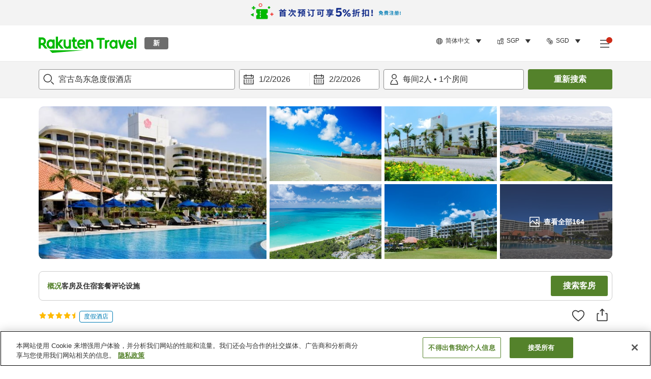

--- FILE ---
content_type: text/css
request_url: https://trv.r10s.com/eve/prod/traveler/static/5.8.0/css/pages-ProviderInformationPage.5ef7ca95.chunk.css
body_size: 7762
content:
.breadcrumb_wrapper__klYlV{align-items:center;display:flex;flex-wrap:wrap}.breadcrumb_arrowRightIcon__ZM6Ke{flex-shrink:0;margin-left:6px;margin-right:6px}.breadcrumb_component__IA6OX{margin:2px}.buttonNoStyle_button__Jbyx2{cursor:pointer}.scrollingNavigation_errorPageSubText__pOsEI p:not(:last-child){margin-bottom:16px}.scrollingNavigation_appNavigationButton__D0yyk{-webkit-appearance:none;appearance:none;background-color:transparent;border:none;color:inherit;color:#54822b;cursor:pointer;margin:0;padding:0}.scrollingNavigation_wrapper__3SkwM{border:1px solid #ccc;border-radius:8px;margin-top:24px;padding-left:16px;padding-right:8px;width:100%}@media(min-width:744px)and (max-width:1024px){.scrollingNavigation_wrapper__3SkwM{margin:24px 16px 0;width:auto}}.scrollingNavigation_floating__SJR0c.scrollingNavigation_floating__SJR0c{border-bottom:1px solid #eaeaea;box-shadow:none;display:flex;justify-content:center;z-index:450}@media(min-width:744px)and (max-width:1024px){.scrollingNavigation_floating__SJR0c.scrollingNavigation_floating__SJR0c{padding:0 16px}}.scrollingNavigation_content__bQXzG{display:flex;justify-content:space-between;max-width:1128px;width:100%}.scrollingNavigation_content__bQXzG .scrollingNavigation_navItemList__pMpRj{align-items:center;display:flex;font-size:14px;font-weight:700;gap:24px;line-height:20px;padding:16px 0}.scrollingNavigation_content__bQXzG .scrollingNavigation_selectedItem__LhnSr{color:#54822b}.scrollingNavigation_activeBorder__ZpRMz{border-bottom:4px solid #54822b;border-top:none;bottom:0;margin:0;position:absolute;transition:all .15s cubic-bezier(.19,1,.22,1)}.sticky_floating__wP0T1{left:0;position:fixed;width:100%;z-index:2}.sticky_floating__wP0T1.sticky_bottom__RoQFN{bottom:0}.sticky_floating__wP0T1.sticky_top__I2keT{top:0}.sticky_floating__wP0T1:not(.sticky_transparent__OPNvr){background:#fff;box-shadow:0 0 4px rgba(0,0,0,.2)}.sticky_floating__wP0T1.sticky_transparent__OPNvr{pointer-events:none}.sticky_static__2PUu8{width:100%}.backToTopButton_BackToTopButton__Z3hWJ{-webkit-appearance:none;appearance:none;background-color:transparent;background-color:#000;border:none;border-radius:30px;bottom:30px;color:inherit;color:#fff;cursor:pointer;height:60px;margin:0;opacity:.4;padding:0;position:fixed;right:30px;width:60px;z-index:450}.backToTopButton_BackToTopButton__Z3hWJ:hover{opacity:1}.backToTopButton_hidden__P1oO3{visibility:hidden}@media(max-width:743px){.backToTopButton_extraBottomSpacing__WXtF7{bottom:90px}}.backToTopButton_arrow__6OgUF{margin:auto;position:relative;top:-5px}.backToTopButton_text__g6-bA{display:block;position:relative;top:-5px}.findARoomButton_findARoomButtonContainer__kg1NZ{background:#fff;bottom:0;box-shadow:0 0 4px 0 rgba(0,0,0,.2);padding:8px;position:fixed;width:100vw;z-index:8}.findARoomButton_findARoomButton__9541P{height:48px;width:100%}@media(min-width:744px)and (max-width:1024px){.findARoomButton_findARoomButton__9541P{align-self:center;margin:8px 0}.findARoomButton_findARoomButton__9541P.findARoomButton_findARoomButton__9541P{height:40px;max-width:none;min-height:40px;width:-moz-fit-content;width:fit-content}}@media(min-width:1025px){.findARoomButton_findARoomButton__9541P{align-self:center;margin:8px 0}.findARoomButton_findARoomButton__9541P.findARoomButton_findARoomButton__9541P{height:40px;max-width:none;min-height:40px;width:-moz-fit-content;width:fit-content}}.findARoomButton_findARoomText__LOzAR{color:#fff;font-size:16px;font-weight:700;line-height:22px}@media(min-width:744px)and (max-width:1024px){.findARoomButton_findARoomText__LOzAR{font-size:16px;font-weight:700;line-height:24px}}@media(min-width:1025px){.findARoomButton_findARoomText__LOzAR{font-size:16px;font-weight:700;line-height:24px}}.shareMenu_shareMenu__HNEKe{z-index:999}@media(max-width:743px){.shareMenu_shareMenu__HNEKe{background-color:#fafafa}}@media(min-width:744px)and (max-width:1024px){.shareMenu_shareMenu__HNEKe{background-color:#fff;border:1px solid #ccc;border-radius:8px;box-shadow:0 0 4px rgba(0,0,0,.2);box-sizing:border-box;display:flex;flex-direction:column;width:205px}}@media(min-width:1025px){.shareMenu_shareMenu__HNEKe{background-color:#fff;border:1px solid #ccc;border-radius:8px;box-shadow:0 0 4px rgba(0,0,0,.2);box-sizing:border-box;display:flex;flex-direction:column;width:205px}}.shareMenu_shareMenu__HNEKe .shareMenu_shareMenuHeader__73rLS{display:flex;height:52px;justify-content:space-between;padding:16px}.shareMenu_shareMenu__HNEKe .shareMenu_shareMenuHeader__73rLS .shareMenu_shareMenuTitle__d1TxS{font-size:14px;font-style:normal;font-weight:700;line-height:1.25}.shareMenu_shareMenu__HNEKe .shareMenu_shareItemContainer__apX6l{display:flex;flex-direction:row;flex-wrap:wrap;padding-bottom:12px;padding-top:12px}@media(max-width:743px){.shareMenu_shareMenu__HNEKe .shareMenu_shareItemContainer__apX6l{margin:0 16px;padding-bottom:24px}}.shareMenu_shareMenu__HNEKe .shareMenu_shareItemContainer__apX6l .shareMenu_shareItem__Q\+G6a{display:flex;height:72px;width:100%}.shareMenu_shareMenu__HNEKe .shareMenu_shareItemContainer__apX6l .shareMenu_shareItem__Q\+G6a:hover{background-color:#f3f3f3}@media(max-width:743px){.shareMenu_shareMenu__HNEKe .shareMenu_shareItemContainer__apX6l .shareMenu_shareItem__Q\+G6a{align-items:center;justify-content:center;max-width:33.3%;min-width:33.3%}}@media(min-width:744px)and (max-width:1024px){.shareMenu_shareMenu__HNEKe .shareMenu_shareItemContainer__apX6l .shareMenu_shareItem__Q\+G6a{flex-direction:row;height:40px}}@media(min-width:1025px){.shareMenu_shareMenu__HNEKe .shareMenu_shareItemContainer__apX6l .shareMenu_shareItem__Q\+G6a{flex-direction:row;height:40px}}.shareMenu_shareMenu__HNEKe .shareMenu_shareItemContainer__apX6l .shareMenu_shareItem__Q\+G6a .shareMenu_shareItemLink__gSyRF{color:#333;text-decoration:none;width:100%}@media(min-width:744px)and (max-width:1024px){.shareMenu_shareMenu__HNEKe .shareMenu_shareItemContainer__apX6l .shareMenu_shareItem__Q\+G6a .shareMenu_shareItemLink__gSyRF{display:flex;margin:auto 0;padding-left:18px;padding-right:18px}}@media(min-width:1025px){.shareMenu_shareMenu__HNEKe .shareMenu_shareItemContainer__apX6l .shareMenu_shareItem__Q\+G6a .shareMenu_shareItemLink__gSyRF{display:flex;margin:auto 0;padding-left:18px;padding-right:18px}}@media(max-width:743px){.shareMenu_shareMenu__HNEKe .shareMenu_shareItemContainer__apX6l .shareMenu_shareItem__Q\+G6a .shareMenu_shareItemLink__gSyRF .shareMenu_menuItemIcon__FlsNw{height:28px;margin:0 auto;width:28px}}@media(min-width:744px)and (max-width:1024px){.shareMenu_shareMenu__HNEKe .shareMenu_shareItemContainer__apX6l .shareMenu_shareItem__Q\+G6a .shareMenu_shareItemLink__gSyRF .shareMenu_menuItemIcon__FlsNw{display:inline;height:21px;margin-right:5px;width:21px}}@media(min-width:1025px){.shareMenu_shareMenu__HNEKe .shareMenu_shareItemContainer__apX6l .shareMenu_shareItem__Q\+G6a .shareMenu_shareItemLink__gSyRF .shareMenu_menuItemIcon__FlsNw{display:inline;height:21px;margin-right:5px;width:21px}}@media(max-width:743px){.shareMenu_shareMenu__HNEKe .shareMenu_shareItemContainer__apX6l .shareMenu_shareItem__Q\+G6a .shareMenu_menuItemName__Rwhuw{font-size:12px;font-style:normal;font-weight:400;line-height:18px;margin-top:10px;text-align:center}}@media(min-width:744px)and (max-width:1024px){.shareMenu_shareMenu__HNEKe .shareMenu_shareItemContainer__apX6l .shareMenu_shareItem__Q\+G6a .shareMenu_menuItemName__Rwhuw{align-items:center;color:#333;display:flex;font-size:14px}}@media(min-width:1025px){.shareMenu_shareMenu__HNEKe .shareMenu_shareItemContainer__apX6l .shareMenu_shareItem__Q\+G6a .shareMenu_menuItemName__Rwhuw{align-items:center;color:#333;display:flex;font-size:14px}}.shareMenu_button__N6OuO{-webkit-appearance:none;appearance:none;background-color:transparent;border:none;color:inherit;cursor:pointer;margin:0;padding:0}.japanQualityAndAward_awardWrapper__8v5oy{align-items:center;display:flex;flex-flow:row wrap}@media(max-width:743px){.japanQualityAndAward_awardWrapper__8v5oy:not(:first-child){margin-left:8px}}.japanQualityAndAward_awardWrapper__8v5oy .japanQualityAndAward_award__el0vh{display:flex;margin-right:4px}.japanQualityAndAward_awardWrapper__8v5oy .japanQualityAndAward_japanStandardAward__3EEhD{-webkit-appearance:none;appearance:none;background-color:transparent;border:none;color:inherit;cursor:pointer;margin:0 8px 0 0;padding:0;position:relative}@media(min-width:1025px){.japanQualityAndAward_awardImage__4ZJzq{margin-bottom:4px;margin-right:8px;object-fit:cover}}@media(min-width:744px)and (max-width:1024px){.japanQualityAndAward_awardImage__4ZJzq{margin-bottom:4px;margin-right:8px;object-fit:cover}}.japanQualityAndAward_toolTip__KoeYt{background-color:#333;border-radius:8px;left:-16px;min-width:240px;padding:12px 16px;position:absolute;top:calc(100% + 12px);z-index:1}.japanQualityAndAward_toolTip__KoeYt.japanQualityAndAward_toolTip__KoeYt>*{font-size:12px;line-height:16px;max-height:-moz-fit-content;max-height:fit-content}.japanQualityAndAward_toolTip__KoeYt:after{border-color:transparent transparent #333;border-width:10px;left:16px;top:-20px;transform:translateX(0)}.japanQualityAndAward_toolTip__KoeYt :hover{opacity:1}.providerSummary_providerSummaryContainer__Dkd0U{background-color:#fff;border-radius:10px;box-shadow:0 0 4px rgba(0,0,0,.2);margin:8px}@media(min-width:744px)and (max-width:1024px){.providerSummary_providerSummaryContainer__Dkd0U{box-shadow:0 0 10px rgba(0,0,0,.2);width:340px}}@media(min-width:1025px){.providerSummary_providerSummaryContainer__Dkd0U{box-shadow:0 0 10px rgba(0,0,0,.2);width:340px}}@media(max-width:743px){.providerSummary_providerSummaryContainer__Dkd0U .providerSummary_starRating__TA0pE{display:none}}.providerSummary_providerSummaryContainer__Dkd0U .providerSummary_flag__7FIOU{left:unset;top:unset}.providerSummary_providerSummaryContainer__Dkd0U .providerSummary_innerContainer__Yeg4O{display:flex;height:100%}.providerSummary_providerSummaryContainer__Dkd0U .providerSummary_innerContainer__Yeg4O .providerSummary_imageContainer__8dVjB{min-height:107px;width:120px}.providerSummary_providerSummaryContainer__Dkd0U .providerSummary_innerContainer__Yeg4O .providerSummary_imageContainer__8dVjB .providerSummary_image__pE53o{border-radius:10px 0 0 10px;height:100%;object-fit:cover;overflow:hidden;width:120px}.providerSummary_providerSummaryContainer__Dkd0U .providerSummary_innerContainer__Yeg4O .providerSummary_informationContainer__-NI2J{color:#000;display:flex;flex:1 1;flex-direction:column;justify-content:space-between;overflow:hidden;padding:8px}.providerSummary_providerSummaryContainer__Dkd0U .providerSummary_innerContainer__Yeg4O .providerSummary_informationContainer__-NI2J .providerSummary_name__julCA{font-size:14px;font-weight:700;line-height:1.43;overflow:hidden;text-overflow:ellipsis;white-space:nowrap}@media(min-width:744px)and (max-width:1024px){.providerSummary_providerSummaryContainer__Dkd0U .providerSummary_innerContainer__Yeg4O .providerSummary_informationContainer__-NI2J .providerSummary_name__julCA{overflow:visible;white-space:normal}}@media(min-width:1025px){.providerSummary_providerSummaryContainer__Dkd0U .providerSummary_innerContainer__Yeg4O .providerSummary_informationContainer__-NI2J .providerSummary_name__julCA{overflow:visible;white-space:normal}}.providerSummary_providerSummaryContainer__Dkd0U .providerSummary_innerContainer__Yeg4O .providerSummary_informationContainer__-NI2J .providerSummary_reviewContainer__CyVnT{color:#007cb5;font-size:12px;font-weight:700;line-height:1.2;line-height:1.5}.providerSummary_providerSummaryContainer__Dkd0U .providerSummary_innerContainer__Yeg4O .providerSummary_informationContainer__-NI2J .providerSummary_priceContainer__VR36t{text-align:right}.providerSummary_providerSummaryContainer__Dkd0U .providerSummary_innerContainer__Yeg4O .providerSummary_informationContainer__-NI2J .providerSummary_priceContainer__VR36t .providerSummary_price__NxP-Z{color:#333;font-size:16px}@media(min-width:744px)and (max-width:1024px){.providerSummary_providerSummaryContainer__Dkd0U.providerSummary_columnStyle__KHQx6{overflow:hidden;width:203px}}@media(min-width:744px)and (max-width:1024px)and (min-width:1025px){.providerSummary_providerSummaryContainer__Dkd0U.providerSummary_columnStyle__KHQx6{width:246px}}@media(min-width:744px)and (max-width:1024px){.providerSummary_providerSummaryContainer__Dkd0U.providerSummary_columnStyle__KHQx6 .providerSummary_innerContainer__Yeg4O{flex-direction:column}.providerSummary_providerSummaryContainer__Dkd0U.providerSummary_columnStyle__KHQx6 .providerSummary_imageContainer__8dVjB{width:100%}.providerSummary_providerSummaryContainer__Dkd0U.providerSummary_columnStyle__KHQx6 .providerSummary_imageContainer__8dVjB .providerSummary_image__pE53o{border-radius:10px 10px 0 0;height:100px;position:static;width:100%}}@media(min-width:1025px){.providerSummary_providerSummaryContainer__Dkd0U.providerSummary_columnStyle__KHQx6{overflow:hidden;width:203px}}@media(min-width:1025px)and (min-width:1025px){.providerSummary_providerSummaryContainer__Dkd0U.providerSummary_columnStyle__KHQx6{width:246px}}@media(min-width:1025px){.providerSummary_providerSummaryContainer__Dkd0U.providerSummary_columnStyle__KHQx6 .providerSummary_innerContainer__Yeg4O{flex-direction:column}.providerSummary_providerSummaryContainer__Dkd0U.providerSummary_columnStyle__KHQx6 .providerSummary_imageContainer__8dVjB{width:100%}.providerSummary_providerSummaryContainer__Dkd0U.providerSummary_columnStyle__KHQx6 .providerSummary_imageContainer__8dVjB .providerSummary_image__pE53o{border-radius:10px 10px 0 0;height:100px;position:static;width:100%}}.providerSummary_providerSummaryContainer__twHQV{background-color:#fff;box-shadow:0 0 4px rgba(0,0,0,.2);display:flex;height:70px;margin:0 9px 12px;width:260px}.providerSummary_providerSummaryContainer__twHQV .providerSummary_imageContainer__EmH9e{width:95px}.providerSummary_providerSummaryContainer__twHQV .providerSummary_imageContainer__EmH9e .providerSummary_image__y8H\+l{border-radius:10px 0 0 10px;height:100%;height:70px;object-fit:cover;width:100%}.providerSummary_providerSummaryContainer__twHQV .providerSummary_informationContainer__Kwx\+b{color:#000;flex:1 1;font-size:12px;line-height:1.5;margin:8px;overflow:hidden}.providerSummary_providerSummaryContainer__twHQV .providerSummary_informationContainer__Kwx\+b .providerSummary_name__99DWM{font-weight:700;overflow:hidden;text-overflow:ellipsis;white-space:nowrap}@media(min-width:744px)and (max-width:1024px){.providerSummary_providerSummaryContainer__twHQV .providerSummary_informationContainer__Kwx\+b .providerSummary_name__99DWM{overflow:visible;white-space:normal}}@media(min-width:1025px){.providerSummary_providerSummaryContainer__twHQV .providerSummary_informationContainer__Kwx\+b .providerSummary_name__99DWM{overflow:visible;white-space:normal}}.providerSummary_thinFont__5Y6xd{font-weight:400}.locationMap_wrapper__7hs6n{height:100%;position:fixed;top:0;width:100%}@media(min-width:1025px){.locationMap_wrapper__7hs6n{padding:0 16px;position:relative}}.locationMap_wrapper__7hs6n .locationMap_optionsWrapper__bLa-T{background:#fff;border-radius:3px;bottom:48px;box-shadow:0 0 10px 0 rgba(0,0,0,.2);left:32px;position:absolute}@media(min-width:744px)and (max-width:1024px){.locationMap_wrapper__7hs6n .locationMap_optionsWrapper__bLa-T{bottom:20px;left:20px}}.locationMap_wrapper__7hs6n .locationMap_optionsWrapper__bLa-T .locationMap_linkWrapper__ITklX{text-decoration:none}.locationMap_wrapper__7hs6n .locationMap_optionsWrapper__bLa-T .locationMap_item__sH9Y9{color:#333;cursor:pointer;padding:10px 16px}.locationMap_wrapper__7hs6n .locationMap_optionsWrapper__bLa-T .locationMap_item__sH9Y9:not(:last-child){border-bottom:1px solid #eaeaea}.locationMap_mapContainer__pGQAI{height:100%}.locationMap_label__0H2Q0{min-width:50px;transform:translate(-50%)}.locationMap_providerSummary__buTzT{border-radius:10px}@media(min-width:1025px){.locationMap_dialogContent__ih2O9{height:80vh}}.locationMap_noMaxLimit__qrjC0.locationMap_noMaxLimit__qrjC0{max-width:none}.shortAddressWithMap_wrapper__iF8Ky{align-items:center;column-gap:4px;display:flex;flex-wrap:wrap}.shortAddressWithMap_wrapper__iF8Ky .shortAddressWithMap_address__x2I-3{font-size:14px;font-weight:700;line-height:24px}@media(max-width:743px){.shortAddressWithMap_wrapper__iF8Ky .shortAddressWithMap_address__x2I-3{width:100%}}.shortAddressWithMap_wrapper__iF8Ky .shortAddressWithMap_showOnMap__COyGP{color:#54822b;font-size:14px;font-weight:700;line-height:20px}.detailSummary_wrapper__A1p4I{padding:16px}@media(max-width:743px){.detailSummary_wrapper__A1p4I{padding:2px 16px 0}}@media(min-width:1025px){.detailSummary_wrapper__A1p4I{margin-bottom:24px;padding:0}}.detailSummary_ratingAndButton__ScZ8D{align-items:center;display:flex;justify-content:space-between;margin-bottom:8px}@media(max-width:743px){.detailSummary_ratingAndButton__ScZ8D{margin-bottom:4px}}.detailSummary_starRating__E8N1H{display:inline-flex}@media(max-width:743px){.detailSummary_starRating__E8N1H{margin-right:0}}@media(min-width:1025px){.detailSummary_starRating__E8N1H{margin-bottom:4px}}.detailSummary_title__Ke7sC{word-wrap:break-word;font-size:20px;font-weight:700;-webkit-hyphens:auto;-ms-hyphens:auto;hyphens:auto;line-height:26px;margin-bottom:4px;overflow-wrap:break-word}@media(max-width:743px){.detailSummary_title__Ke7sC{-webkit-line-clamp:2;-webkit-box-orient:vertical;display:-webkit-box;overflow:hidden}}@media(max-width:743px)and (-ms-high-contrast:active),(max-width:743px)and (-ms-high-contrast:none){.detailSummary_title__Ke7sC{overflow:hidden;text-overflow:ellipsis;white-space:nowrap;width:100%}}@media(min-width:744px)and (max-width:1024px){.detailSummary_title__Ke7sC{font-size:24px;font-weight:700;line-height:36px;margin-bottom:8px}}@media(min-width:1025px){.detailSummary_title__Ke7sC{font-size:24px;font-weight:700;line-height:36px;margin-bottom:8px}}.detailSummary_title__Ke7sC.detailSummary_ellipsis__StZPA{-webkit-line-clamp:1;-webkit-box-orient:vertical;display:-webkit-box;overflow:hidden}@media (-ms-high-contrast:active),(-ms-high-contrast:none){.detailSummary_title__Ke7sC.detailSummary_ellipsis__StZPA{overflow:hidden;text-overflow:ellipsis;white-space:nowrap;width:100%}}.detailSummary_floatingTitle__H6FT8{padding:16px 16px 0}.detailSummary_catchCopy__YjpnX{font-size:16px;line-height:24px}@media(max-width:743px){.detailSummary_catchCopy__YjpnX{font-size:12px;font-weight:700;line-height:1.66}}@media(min-width:744px)and (max-width:1024px){.detailSummary_catchCopy__YjpnX{padding-top:4px}}@media(min-width:1025px){.detailSummary_catchCopy__YjpnX{padding-top:8px}}.detailSummary_qualityAndAwardWrapper__Ksh0J{align-items:start;display:flex;margin-bottom:16px}.detailSummary_categoryTag__K-tN3{-webkit-line-clamp:1;-webkit-box-orient:vertical;display:-webkit-box;max-width:920px;overflow:hidden;padding:2px 8px}@media (-ms-high-contrast:active),(-ms-high-contrast:none){.detailSummary_categoryTag__K-tN3{overflow:hidden;text-overflow:ellipsis;white-space:nowrap;width:100%}}.detailSummary_detailIcons__KL6gb{align-items:center;display:flex}.detailSummary_shareViaButton__XDQqY{-webkit-appearance:none;appearance:none;background-color:transparent;border:none;color:inherit;cursor:pointer;margin:0 0 0 13px;padding:0}@media(max-width:743px){.detailSummary_shareViaButton__XDQqY{margin-left:8px}.detailSummary_shareMenuStyles__9bqCe{left:0;position:fixed;top:59px;width:100%}}@media(min-width:1025px){.detailSummary_shareMenuStyles__9bqCe{position:absolute;right:0}}@media(min-width:744px)and (max-width:1024px){.detailSummary_shareMenuStyles__9bqCe{position:absolute;right:0}}.detailSummary_shareMenuWrapperPC__2Kcqv{position:relative;top:20px}.detailSummary_ratingAndTagWrapper__soygr{align-items:center;display:flex;flex-wrap:nowrap;gap:12px;margin-top:6px}.detailSummary_bookmark__3IZcg.detailSummary_bookmark__3IZcg{padding-top:6px}.overview_wrapper__2x8An.overview_wrapper__2x8An{padding-bottom:16px;padding-top:16px}@media(min-width:1025px){.overview_cardWrapper__uhbNe{grid-column-gap:16px;column-gap:16px;display:grid;grid-template-columns:repeat(3,1fr);grid-template-rows:auto}.overview_cardWrapper__uhbNe:empty.overview_cardWrapper__uhbNe:empty{padding-top:0}}@media(min-width:744px)and (max-width:1024px){.overview_cardWrapper__uhbNe{grid-column-gap:16px;column-gap:16px;display:grid;grid-template-columns:repeat(3,1fr);grid-template-rows:auto}.overview_cardWrapper__uhbNe:empty.overview_cardWrapper__uhbNe:empty{padding-top:0}.overview_cardWrapper__uhbNe{margin:0 16px}}.overview_container__-Cuqf{background:#fff;padding:16px 16px 0}@media(max-width:743px){.overview_overviewInfoContainer__rzyfL{margin-left:16px;margin-right:16px}.overview_overviewInfoContainer__rzyfL:not(:last-child){margin-bottom:8px}}@media(min-width:1025px){.overview_overviewInfoContainer__rzyfL{border:1px solid #ccc;border-radius:8px;padding:16px}}@media(min-width:744px)and (max-width:1024px){.overview_overviewInfoContainer__rzyfL{border:1px solid #ccc;border-radius:8px;padding:16px}}.overview_overviewInfoContainer__rzyfL .overview_blockTitle__jNOF5{font-size:16px;font-weight:700;line-height:24px;margin-bottom:8px}.overview_overPageBreak__ut1Vc{border:1px solid #eaeaea;margin:0}.overview_overviewAwardsAndCatchphrase__SRAJt{display:flex;flex-direction:column;gap:8px}.overview_overviewAwardsAndCatchphrase__SRAJt.overview_overviewAwardsAndCatchphrase__SRAJt{margin-bottom:16px}.overview_overviewAwardsAndCatchphrase__SRAJt:empty{display:none}.overview_overviewReviewsWrapper__\+4Hgo{display:flex}@media(max-width:743px){.overview_overviewReviewsWrapper__\+4Hgo{align-items:center;column-gap:4px;flex-wrap:wrap}}@media(min-width:1025px){.overview_overviewReviewsWrapper__\+4Hgo{justify-content:space-between}}@media(min-width:744px)and (max-width:1024px){.overview_overviewReviewsWrapper__\+4Hgo{justify-content:space-between}}.overview_overviewReviewsWrapper__\+4Hgo .overview_reviewAverageRatingName__LNNtf{font-size:14px;line-height:24px}.overview_overviewReviewsWrapper__\+4Hgo .overview_reviewTotalCount__8\+\+CX{color:#54822b;font-size:14px;font-weight:700;line-height:20px}@media(min-width:744px)and (max-width:1024px){.overview_overviewReviewsWrapper__\+4Hgo .overview_reviewTotalCount__8\+\+CX{font-size:14px;font-weight:700;line-height:20px}}@media(min-width:1025px){.overview_overviewReviewsWrapper__\+4Hgo .overview_reviewTotalCount__8\+\+CX{font-size:14px;font-weight:700;line-height:20px}}.overview_overviewReviewsWrapper__\+4Hgo .overview_pcReviewTextContainer__wWPJe{display:flex;flex-direction:column}.overview_overviewReviewsWrapper__\+4Hgo .overview_pcReviewTextContainer__wWPJe .overview_reviewLabel__XGO1P{font-size:24px;font-weight:700;line-height:36px;margin-bottom:4px}.overview_overviewReviewsWrapper__\+4Hgo .overview_pcReviewTextContainer__wWPJe .overview_viewAllLink__RKgUg{color:#54822b;font-size:14px;font-weight:700;line-height:20px}.overview_overviewReviewsWrapper__\+4Hgo .overview_reviewScoreCircleText__1OZrh{font-size:28px;font-weight:700;line-height:40px}@media(max-width:743px){.overview_overviewFacilitiesWrapper__a7i39{border-top:2px solid #eaeaea;margin-top:16px;padding-top:16px}}.overview_overviewFacilitiesWrapper__a7i39 .overview_featureIcon__mMWTo{height:14px}@media(min-width:1025px){.overview_overviewFacilitiesWrapper__a7i39 .overview_subTitle__TgcZT{margin-bottom:16px}}@media(min-width:744px)and (max-width:1024px){.overview_overviewFacilitiesWrapper__a7i39 .overview_subTitle__TgcZT{margin-bottom:16px}}.overview_overviewFacilitiesWrapper__a7i39 .overview_facilityGrid__Z63Xk{display:flex;flex-wrap:wrap;gap:8px}.overview_overviewFacilitiesWrapper__a7i39 .overview_featureSize__QoAyi{flex-basis:calc(50% - 8px);flex-shrink:0}.overview_overviewAccessWrapper__l8ris .overview_nearbyTerminalItemWrapper__MbeGZ{display:flex;justify-content:space-between;margin-bottom:8px}.overview_overviewAccessWrapper__l8ris .overview_nearbyTerminalItemWrapper__MbeGZ:last-child{margin-bottom:0}.overview_overviewAccessWrapper__l8ris .overview_nearbyTerminalItemWrapper__MbeGZ .overview_nearbyTerminalName__ZNkAx{-webkit-line-clamp:1;-webkit-box-orient:vertical;display:-webkit-box;overflow:hidden}@media (-ms-high-contrast:active),(-ms-high-contrast:none){.overview_overviewAccessWrapper__l8ris .overview_nearbyTerminalItemWrapper__MbeGZ .overview_nearbyTerminalName__ZNkAx{overflow:hidden;text-overflow:ellipsis;white-space:nowrap;width:100%}}.overview_overviewAccessWrapper__l8ris .overview_nearbyTerminalItemWrapper__MbeGZ .overview_transportation__Xjfnf{white-space:nowrap}.photoGalleryDetail_errorPageSubText__KiMI- p:not(:last-child){margin-bottom:16px}.photoGalleryDetail_appNavigationButton__oqbyE{-webkit-appearance:none;appearance:none;background-color:transparent;border:none;color:inherit;color:#54822b;cursor:pointer;margin:0;padding:0}.photoGalleryDetail_wrapper__Ku0yo.photoGalleryDetail_wrapper__Ku0yo{width:100vw}.photoGalleryDetail_backButton__XD9Bl{align-items:center;-webkit-appearance:none;appearance:none;background-color:transparent;border:none;color:inherit;cursor:pointer;display:flex;left:16px;margin:0;padding:0;position:absolute;top:24px;z-index:2}.photoGalleryDetail_backButton__XD9Bl .photoGalleryDetail_title__XTgBY{color:#fff;font-size:16px;margin-left:8px}.photoGalleryDetail_gridDialog__uxuTv.photoGalleryDetail_gridDialog__uxuTv{height:100%;height:-webkit-fill-available;left:0;position:fixed;top:0}.photoGalleryDetail_dialogOverlay__K0k4H.photoGalleryDetail_dialogOverlay__K0k4H{background:#333;opacity:1}.photoGalleryDetail_detailDialogContent__Tu2YZ.photoGalleryDetail_detailDialogContent__Tu2YZ{background:#333;display:block}@media(min-width:1025px){.photoGalleryDetail_detailDialogContent__Tu2YZ.photoGalleryDetail_detailDialogContent__Tu2YZ{height:-webkit-fill-available;max-height:100vh}}@media(min-width:744px)and (max-width:1024px){.photoGalleryDetail_detailDialogContent__Tu2YZ.photoGalleryDetail_detailDialogContent__Tu2YZ{height:-webkit-fill-available;max-height:100vh}}.photoGalleryDetail_swiperContent__pw8y2{margin:0 auto;z-index:1}@media(min-width:1025px){.photoGalleryDetail_swiperContent__pw8y2{max-width:870px}}.photoGalleryDetail_bottomWrapper__GDOrD{display:none}.photoGalleryDetail_swipeContainer__303Sk{align-items:center}.photoGalleryDetail_navButtonWrapper__jSFeC.photoGalleryDetail_navButtonWrapper__jSFeC{left:calc(50% - 512px);width:1025px}.photoGalleryDetail_navButtonWrapper__jSFeC.photoGalleryDetail_navButtonWrapper__jSFeC .photoGalleryDetail_navButton__fSDWS.photoGalleryDetail_navButtonWrapper__jSFeC.photoGalleryDetail_navButtonWrapper__jSFeC .photoGalleryDetail_navButton__fSDWS{background:#333;border:1px solid #fff;box-shadow:none;opacity:.7;top:50%;transform:translateY(-50%)}.photoGalleryDetail_navButtonWrapper__jSFeC.photoGalleryDetail_navButtonWrapper__jSFeC .photoGalleryDetail_navButton__fSDWS.photoGalleryDetail_navButtonWrapper__jSFeC.photoGalleryDetail_navButtonWrapper__jSFeC .photoGalleryDetail_navButton__fSDWS:hover{background:#333;opacity:1;transition:all .2s ease-in}.photoGalleryDetail_navButtonWrapper__jSFeC.photoGalleryDetail_navButtonWrapper__jSFeC .photoGalleryDetail_navButton__fSDWS.photoGalleryDetail_navButtonWrapper__jSFeC.photoGalleryDetail_navButtonWrapper__jSFeC .photoGalleryDetail_navButton__fSDWS svg>path{fill:#fff}.photoGalleryDetail_mediaContainer__PVumg{-ms-overflow-style:none;align-items:center;color:#fff;display:flex;flex-direction:column;font-size:16px;font-weight:700;height:100vh;justify-content:space-between;max-height:-webkit-fill-available;overflow:auto;scrollbar-width:none;text-align:center}.photoGalleryDetail_mediaContainer__PVumg::-webkit-scrollbar{display:none}.photoGalleryDetail_mediaContainer__PVumg .photoGalleryDetail_mediaWrapper__qft9a{margin-top:24px}.photoGalleryDetail_mediaContainer__PVumg .photoGalleryDetail_isVideo__P6FWI{align-items:center;display:flex;height:100%;width:100%}.photoGalleryDetail_mediaContainer__PVumg .photoGalleryDetail_mediaContent__Gl4OP{max-height:580px;width:auto}@media(max-width:743px){.photoGalleryDetail_mediaContainer__PVumg .photoGalleryDetail_mediaContent__Gl4OP{max-height:65vh}}.photoGalleryDetail_mediaContainer__PVumg .photoGalleryDetail_videoMediaContent__-286k{width:100%}.photoGalleryDetail_mediaContainer__PVumg .photoGalleryDetail_index__5t29P{padding-top:32px;position:relative;width:100%}@media(max-width:743px){.photoGalleryDetail_mediaContainer__PVumg .photoGalleryDetail_index__5t29P{background-color:#333;padding-bottom:12px;position:sticky;top:0}}@media(min-width:744px)and (max-width:1024px){.photoGalleryDetail_mediaContainer__PVumg .photoGalleryDetail_index__5t29P{background-color:#333;padding-bottom:12px;position:sticky;top:0}}.photoGalleryDetail_textWrapper__FQRL5{padding:24px 16px}.photoGalleryDetail_textWrapper__FQRL5 .photoGalleryDetail_description__zXZs-{font-weight:400;margin-top:8px}.photoGalleryDetail_textWrapper__FQRL5 .photoGalleryDetail_translate__RsDgO{display:flex;justify-content:center;margin-top:16px}@media(min-width:1025px){.photoGalleryDetail_textWrapper__FQRL5{padding:24px 0}}.photoGalleryDetail_emptyText__jeKcU{min-height:66px}@media(min-width:1025px){.photoGalleryDetail_emptyText__jeKcU{min-height:54px}}.photoGallery_errorPageSubText__dvsf- p:not(:last-child){margin-bottom:16px}.photoGallery_appNavigationButton__7JRqP{-webkit-appearance:none;appearance:none;background-color:transparent;border:none;color:inherit;color:#54822b;cursor:pointer;margin:0;padding:0}.photoGallery_dialogWrapper__6z5uK.photoGallery_dialogWrapper__6z5uK{height:100%;width:100vw}.photoGallery_wrapper__zfO\+3{min-height:100vh}.photoGallery_gridFilter__5T0L4{background-color:#fff;display:flex;flex-wrap:wrap;justify-content:center;margin:0 auto;max-width:1128px;overflow-x:auto;overflow-y:hidden;padding:12px 0 32px;position:sticky;top:64px;width:100%}@media(max-width:743px){.photoGallery_gridFilter__5T0L4{padding:12px;top:56px;white-space:nowrap}}@media(min-width:1025px){.photoGallery_gridFilter__5T0L4{justify-content:center;padding-top:0}}@media(min-width:744px)and (max-width:1024px){.photoGallery_gridFilter__5T0L4{justify-content:center;padding-top:0}}.photoGallery_gridFilter__5T0L4 .photoGallery_filterItem__DNKmk{-webkit-appearance:none;appearance:none;background-color:transparent;background-color:#edf2e9;border:none;border-radius:24px;color:inherit;color:#255500;cursor:pointer;flex:none;margin:3px;min-width:64px;padding:8px 16px;transition:all .2s ease-out;white-space:nowrap}@media(max-width:743px){.photoGallery_gridFilter__5T0L4 .photoGallery_filterItem__DNKmk{margin:0 3px}}.photoGallery_gridFilter__5T0L4 .photoGallery_active__BS4GC{background-color:#b3cf9b}.photoGallery_actionBar__\+-QHe{background-color:#fff;display:flex;height:68px;justify-content:space-between;padding:16px;position:sticky;top:0;width:100%;z-index:1}@media(max-width:743px){.photoGallery_actionBar__\+-QHe{border-bottom:1px solid #eaeaea;height:56px}}.photoGallery_actionBar__\+-QHe .photoGallery_nav__I7Zg\+{align-items:center;display:flex;gap:8px}.photoGallery_actionBar__\+-QHe .photoGallery_nav__I7Zg\+ .photoGallery_navTitle__ezBx0{font-size:16px;font-weight:700;line-height:22px}@media(min-width:1025px){.photoGallery_actionBar__\+-QHe .photoGallery_nav__I7Zg\+ .photoGallery_navTitle__ezBx0{display:none}}@media(min-width:744px)and (max-width:1024px){.photoGallery_actionBar__\+-QHe .photoGallery_nav__I7Zg\+ .photoGallery_navTitle__ezBx0{display:none}}.photoGallery_actionBar__\+-QHe .photoGallery_actionItems__XP1zr{display:flex;gap:8px;position:relative}.photoGallery_actionBar__\+-QHe .photoGallery_actionItems__XP1zr .photoGallery_bookmark__M8yYD{display:block}@media(max-width:743px){.photoGallery_actionBar__\+-QHe .photoGallery_actionItems__XP1zr .photoGallery_bookmark__M8yYD{display:none}}.photoGallery_backButton__3pP10{-webkit-appearance:none;appearance:none;background-color:transparent;border:none;color:inherit;cursor:pointer;margin:0;padding:0;z-index:2}.photoGallery_gridDialog__1-ue8.photoGallery_gridDialog__1-ue8{height:100%;height:-webkit-fill-available;left:0;position:fixed;top:0}.photoGallery_gridDialogContent__agwHp.photoGallery_gridDialogContent__agwHp{display:block;height:-webkit-fill-available;max-height:100vh}.photoGallery_gridWrapper__ikFap{margin:0 auto;max-width:1128px;width:100%}@media(min-width:1025px){.photoGallery_gridWrapper__ikFap{padding-bottom:32px}}.photoGallery_grid__upUJn{grid-gap:6px;display:grid;grid-auto-flow:dense}.photoGallery_grid__upUJn .photoGallery_mediaWrapper__B7S0h{height:100%;width:100%}.photoGallery_grid__upUJn .photoGallery_largeTall__-p1iD,.photoGallery_grid__upUJn .photoGallery_tall__9Vne7{grid-column:span 1;grid-row:span 2}.photoGallery_grid__upUJn .photoGallery_small__WnIK7{grid-column:span 1;grid-row:span 1}@media(max-width:743px){.photoGallery_grid__upUJn{grid-auto-rows:123px;grid-template-columns:calc(50% - 3px) calc(50% - 3px)}.photoGallery_grid__upUJn .photoGallery_large__L01yc,.photoGallery_grid__upUJn .photoGallery_wide__WkRy5{grid-column:span 2;grid-row:span 2}.photoGallery_grid__upUJn .photoGallery_largeTall__-p1iD{grid-column:span 2;grid-row:span 4}}@media(min-width:1025px){.photoGallery_grid__upUJn{grid-template-columns:calc(50% - 3px) calc(50% - 3px)}}@media(min-width:744px)and (max-width:1024px){.photoGallery_grid__upUJn{grid-auto-rows:258px;grid-template-columns:calc(50% - 3px) calc(50% - 3px)}}@media(min-width:1025px){.photoGallery_grid__upUJn{grid-auto-rows:373px}}.photoGallery_translateBadge__Gd8Y7{margin:16px 0 8px}@media(max-width:743px){.photoGallery_translateBadge__Gd8Y7{display:flex;justify-content:center;margin:8px 0}}.photoGallery_shareMenu__30vUG{z-index:3}@media(max-width:743px){.photoGallery_shareMenu__30vUG{left:0;position:fixed;top:0;width:100%}}@media(min-width:1025px){.photoGallery_shareMenu__30vUG{position:absolute;right:0;top:100%}}@media(min-width:744px)and (max-width:1024px){.photoGallery_shareMenu__30vUG{position:absolute;right:0;top:100%}}.photoGallery_shareMenu__30vUG .photoGallery_shareMenuWrapper__QqmLX{position:relative;z-index:651}.photoGallery_shareMenu__30vUG .photoGallery_shareMenuOverlay__d1NxM{background-color:#000;bottom:0;left:0;opacity:.8;pointer-events:none;pointer-events:auto;position:fixed;right:0;top:0;touch-action:none;touch-action:auto;z-index:649;z-index:650}@media(min-width:1025px){.photoGallery_shareMenu__30vUG .photoGallery_shareMenuOverlay__d1NxM{display:none}}@media(min-width:744px)and (max-width:1024px){.photoGallery_shareMenu__30vUG .photoGallery_shareMenuOverlay__d1NxM{display:none}}.photoGallery_shareMenu__30vUG .photoGallery_shareMenuHeader__ULpeM{display:flex;height:52px;padding:16px}@media(min-width:1025px){.photoGallery_shareMenu__30vUG .photoGallery_shareMenuHeader__ULpeM{display:none}}@media(min-width:744px)and (max-width:1024px){.photoGallery_shareMenu__30vUG .photoGallery_shareMenuHeader__ULpeM{display:none}}.photoGallery_shareMenu__30vUG .photoGallery_shareMenuHeader__ULpeM .photoGallery_closeButton__11E1B{-webkit-appearance:none;appearance:none;background-color:transparent;border:none;color:inherit;cursor:pointer;margin:0;padding:0}.photoGallery_shareMenu__30vUG .photoGallery_shareMenuTitle__z8ebm{color:#8c8c8c;font-size:14px;line-height:24px;padding-top:16px;text-align:center;width:100%}@media(min-width:1025px){.photoGallery_shareMenu__30vUG .photoGallery_shareMenuTitle__z8ebm{font-size:14px;height:40px;line-height:20px;padding-top:20px}}@media(min-width:744px)and (max-width:1024px){.photoGallery_shareMenu__30vUG .photoGallery_shareMenuTitle__z8ebm{font-size:14px;height:40px;line-height:20px;padding-top:20px}}.thumbnailList_errorPageSubText__XKpqO p:not(:last-child){margin-bottom:16px}.thumbnailList_appNavigationButton__HpH8o{-webkit-appearance:none;appearance:none;background-color:transparent;border:none;color:inherit;color:#54822b;cursor:pointer;margin:0;padding:0}.thumbnailList_wrapper__mAzHC{grid-gap:6px;clip-path:inset(0 round 10px);display:grid;gap:6px;grid-auto-flow:column;grid-template-columns:repeat(5,1fr);grid-template-rows:repeat(2,147.2px)}@media(min-width:744px)and (max-width:1024px){.thumbnailList_wrapper__mAzHC{margin:0 16px}}.thumbnailList_wrapper__mAzHC .thumbnailList_thumbnail__UTdDo{-webkit-appearance:none;appearance:none;background-color:transparent;border:none;color:inherit;cursor:pointer;height:100%;margin:0;padding:0;position:relative;transition:all .3s cubic-bezier(.19,1,.22,1);width:100%}.thumbnailList_wrapper__mAzHC .thumbnailList_thumbnail__UTdDo:hover{filter:brightness(75%)}.thumbnailList_wrapper__mAzHC .thumbnailList_thumbnail__UTdDo>.thumbnailList_seeAllPhotos__XMcnB{align-items:center;background:rgba(51,51,51,.6);color:#fff;display:flex;font-size:14px;font-weight:700;height:100%;justify-content:center;left:0;line-height:20px;position:absolute;top:0;width:100%}.thumbnailList_wrapper__mAzHC .thumbnailList_thumbnail__UTdDo>.thumbnailList_seeAllPhotos__XMcnB>.thumbnailList_icon__FL7dC{margin-right:6px}.thumbnailList_wrapper__mAzHC .thumbnailList_thumbnail__UTdDo>.thumbnailList_seeAllPhotos__XMcnB>.thumbnailList_label__wQ1k5{white-space:nowrap}.thumbnailList_wrapper__mAzHC .thumbnailList_firstThumbnail__p7Lec{grid-column:1/3;grid-row:1/3}.providerInformationHeader_errorPageSubText__mXtVV p:not(:last-child){margin-bottom:16px}.providerInformationHeader_appNavigationButton__KV7xp{-webkit-appearance:none;appearance:none;background-color:transparent;border:none;color:inherit;color:#54822b;cursor:pointer;margin:0;padding:0}.providerInformationHeader_wrapper__u4UB5{background-color:#fff}.providerInformationHeader_container__Ptvwa{display:flex;flex-direction:column}.providerInformationHeader_galleryDetails__NRrds{border-radius:10px;border-radius:0;cursor:pointer;flex-shrink:0;margin-right:8px;overflow:hidden;position:relative}@media(max-width:743px){.providerInformationHeader_galleryDetails__NRrds:after{background:linear-gradient(transparent,rgba(0,0,0,.6));content:" ";display:block;height:100%;left:0;pointer-events:none;position:absolute;top:0;width:100%}.providerInformationHeader_galleryDetails__NRrds{height:56.25vw;margin-bottom:8px;margin-right:0;width:100vw}}@media(min-width:744px)and (max-width:1024px){.providerInformationHeader_galleryDetails__NRrds{height:10.64434vw;width:14.1924496168vw}}@media(min-width:1025px){.providerInformationHeader_galleryDetails__NRrds{height:184.71616px;width:246.28821px}}@media(min-width:744px)and (max-width:1024px){.providerInformationHeader_galleryDetails__NRrds.providerInformationHeader_expanded__nrSu4{margin-right:0;width:100%}}@media(min-width:1025px){.providerInformationHeader_galleryDetails__NRrds.providerInformationHeader_expanded__nrSu4{margin-right:0;width:100%}}.providerInformationHeader_dotWrapper__gR8eL{bottom:4px}.providerInformationHeader_dotWrapper__gR8eL .providerInformationHeader_dot__R4yYQ{height:7px;width:7px}.providerInformationHeader_dotWrapper__gR8eL .providerInformationHeader_dot__R4yYQ:not(:first-child){margin-left:8px}.providerInformationHeader_itemDetails__sB8nu{display:flex;flex-direction:column;flex-grow:1}@media(max-width:743px){.providerInformationHeader_itemDetails__sB8nu{flex-direction:column-reverse;width:100%}}@media(min-width:744px)and (max-width:1024px){.providerInformationHeader_itemDetails__sB8nu{border:4px solid #eaeaea;border-radius:10px;box-sizing:border-box;margin-right:16px;padding:16px 0}}@media(min-width:1025px){.providerInformationHeader_itemDetails__sB8nu{border:4px solid #eaeaea;border-radius:10px;box-sizing:border-box;padding:16px 0}}.providerInformationHeader_itemSection__tgmvh{border-top:1px solid #eaeaea;margin:0 16px;padding:16px 0}.providerInformationHeader_itemSection__tgmvh:first-child{border-top:none;padding-top:0}.providerInformationHeader_itemSection__tgmvh:last-child{padding-bottom:0}@media(max-width:743px){.providerInformationHeader_itemSection__tgmvh{padding-bottom:16px}}.providerInformationHeader_galleryCoverWrapper__eB5GL{flex-shrink:0;height:100%;overflow:visible;position:relative}.providerInformationHeader_galleryIcon__FFJer{bottom:16px;display:flex;flex-direction:row-reverse;position:absolute;right:8px}.providerInformationHeader_galleryIcon__FFJer.providerInformationHeader_galleryIcon__FFJer span{margin-left:4px;margin-right:0}.providerInformationHeader_mediaWrapper__bjtU3{height:100%}.providerInformationHeader_loaderWrapper__9JcHp{padding:0 16px 16px}.providerInformationHeader_inactiveLabel__K\+j3Q{align-items:center;background:#d7402e;color:#fff;display:flex;padding:8px}@media(min-width:744px)and (max-width:1024px){.providerInformationHeader_inactiveLabel__K\+j3Q{margin:0 16px}}@media(min-width:1025px){.providerInformationHeader_inactiveLabel__K\+j3Q{margin:0 0 16px}}.providerInformationHeader_inactiveLabel__K\+j3Q .providerInformationHeader_icon__BiyTU{margin-right:8px}.providerInformationHeader_inactiveLabel__K\+j3Q .providerInformationHeader_icon__BiyTU>g>path:nth-child(2){fill:#fff}.providerInformationHeader_inactiveLabel__K\+j3Q .providerInformationHeader_icon__BiyTU>g>path:last-child{fill:#d7402e}.providerInformationHeader_bookmarkWrapper__ErhkZ{align-items:center;display:flex;justify-content:center}@media(max-width:743px){.providerInformationHeader_bookmarkWrapper__ErhkZ{border-bottom:1px solid #ccc;margin:0 16px;padding-bottom:16px}}.providerInformationHeader_bookmarkWrapper__ErhkZ .providerInformationHeader_bookmarkButton__GTmct{align-items:center;display:flex;height:36px;justify-content:center;width:36px}.providerInformationHeader_bookmarkWrapper__ErhkZ .providerInformationHeader_bookmarkText__f7Ssc{font-size:14px;line-height:24px}@media(min-width:1025px){.providerInformationHeader_bookmarkWrapper__ErhkZ .providerInformationHeader_bookmarkText__f7Ssc{display:none}}@media(min-width:744px)and (max-width:1024px){.providerInformationHeader_bookmarkWrapper__ErhkZ .providerInformationHeader_bookmarkText__f7Ssc{display:none}}.galleryIcon_gallery__Dgma9{-webkit-appearance:none;-moz-appearance:none;appearance:none;background-color:transparent;background:rgba(51,51,51,.6);border:none;border-radius:3px;color:inherit;color:#fff;cursor:pointer;font-size:20px;font-weight:700;line-height:1.2;margin:0;padding:5px}@media(max-width:743px){.galleryIcon_gallery__Dgma9{font-size:18px;line-height:1.2}}.galleryIcon_gallery__Dgma9 span{font-size:12px;margin-right:5px}.galleryIcon_gallery__Dgma9 span,.galleryIcon_photoIcon__wjhtH{display:inline-block;vertical-align:middle}.searchInfoSP_searchInfoWrapper__-R7qK{border:1px solid #8c8c8c;color:#333;font-size:12px;font-weight:400;height:48px;line-height:20px;padding:4px 8px;width:100%}.searchInfoSP_searchInfoWrapper__-R7qK svg>g>g>path{fill:#333}.searchInfoSP_searchInfoWrapper__-R7qK>div{text-align:start;width:100%}.searchInfoSP_searchInfoWrapper__-R7qK .searchInfoSP_destination__5dRa-{-webkit-line-clamp:1;-webkit-box-orient:vertical;display:-webkit-box;font-weight:700;height:20px;overflow:hidden}@media (-ms-high-contrast:active),(-ms-high-contrast:none){.searchInfoSP_searchInfoWrapper__-R7qK .searchInfoSP_destination__5dRa-{overflow:hidden;text-overflow:ellipsis;white-space:nowrap;width:100%}}.searchBar_errorPageSubText__CQVqF p:not(:last-child){margin-bottom:16px}.searchBar_appNavigationButton__zm-VV{-webkit-appearance:none;appearance:none;background-color:transparent;border:none;color:inherit;color:#54822b;cursor:pointer;margin:0;padding:0}@media(max-width:743px){.searchBar_wrapper__rpNMc{background-color:#fff}}@media(min-width:1025px){.searchBar_wrapper__rpNMc{background:#f3f3f3}}@media(min-width:744px)and (max-width:1024px){.searchBar_wrapper__rpNMc{background-color:#fff}}@media(min-width:1025px){.searchBar_wrapper__rpNMc>form>div>button{height:40px}}@media(min-width:744px)and (max-width:1024px){.searchBar_wrapper__rpNMc>form>div>button{height:40px}}@media(max-width:743px){.searchBar_searchFormContainer__zN7AF>div{background:#fff;border-bottom:1px solid #eaeaea;display:none;left:0;max-height:200px;padding:8px 16px;position:absolute;top:0;width:100%}.searchBar_searchFormContainer__zN7AF.searchBar_active__0AoO\+>div{display:block;z-index:997}}.searchBar_panelWrapper__yprcA{width:100%}@media(max-width:743px){.searchBar_panelWrapper__yprcA{overflow:hidden}}a,abbr,acronym,address,applet,article,aside,audio,b,big,blockquote,body,canvas,caption,center,cite,code,dd,del,details,dfn,div,dl,dt,em,embed,fieldset,figcaption,figure,footer,form,h1,h2,h3,h4,h5,h6,header,hgroup,html,i,iframe,img,ins,kbd,label,legend,li,mark,menu,nav,object,ol,output,p,pre,q,ruby,s,samp,section,small,span,strike,strong,sub,summary,sup,table,tbody,td,tfoot,th,thead,time,tr,tt,u,ul,var,video{border:0;font-size:100%;font:inherit;margin:0;padding:0;vertical-align:baseline}article,aside,details,figcaption,figure,footer,header,hgroup,menu,nav,section{display:block}body{line-height:1}ol,ul{list-style:none}blockquote,q{quotes:none}blockquote:after,blockquote:before,q:after,q:before{content:"";content:none}table{border-collapse:collapse;border-spacing:0}html{box-sizing:border-box}html:has(dialog[open][modal-mode=fullScreen]){height:100vh;isolation:isolate;overflow:hidden;position:fixed;touch-action:none;-ms-touch-action:none}*,:after,:before{box-sizing:inherit}body{color:#333;font-family:arial,sans-serif;font-size:14px;line-height:1.43}h1{font-size:24px;font-weight:700;line-height:1.25}@media(max-width:743px){h1{font-size:22px;line-height:1.27}}h2{font-size:20px;font-weight:700;line-height:1.2}@media(max-width:743px){h2{font-size:18px;line-height:1.2}}h3{font-size:16px;line-height:1.5}h3,h4{font-weight:700}h4{font-size:14px;line-height:1.43}h5{font-size:12px;font-weight:700;line-height:1.2}body{-webkit-text-size-adjust:100%;margin:0;padding:0}@media(min-width:1025px){header{height:70px}}@media(min-width:744px)and (max-width:1024px){header{height:70px}}.providerInformation_errorPageSubText__VqMWW p:not(:last-child){margin-bottom:16px}.providerInformation_appNavigationButton__ZLkGP{-webkit-appearance:none;appearance:none;background-color:transparent;border:none;color:inherit;color:#54822b;cursor:pointer;margin:0;padding:0}@media(min-width:1025px){.providerInformation_container__iMQQV{margin-left:auto;margin-right:auto;max-width:1160px;padding-left:16px;padding-right:16px;width:100%}}.providerInformation_tabMenu__bagQ4{background:#fff;border-bottom:1px solid #eaeaea;border-top:1px solid #eaeaea;display:flex;overflow:auto;padding:0 16px}@media(max-width:743px){.providerInformation_tabMenu__bagQ4{border-top:none;position:sticky;top:67px;z-index:3}}.providerInformation_tabMenu__bagQ4>*{flex-shrink:0}@media(min-width:1025px){.providerInformation_contentBox__DJ28J{padding-top:60px}.providerInformation_contentBox__DJ28J:first-child{padding-top:24px}}.providerInformation_contentBox__DJ28J.providerInformation_thumbnailList__KHgCr{padding-top:16px}.providerInformation_contentBox__DJ28J.providerInformation_detailSummary__d5UkZ{padding-top:8px}.providerInformation_notFoundBox__3PCAD{align-items:center;display:flex;flex-direction:column;justify-content:center;padding:16px}@media(max-width:743px){.providerInformation_notFoundBox__3PCAD{padding-top:130px}}@media(min-width:1025px){.providerInformation_notFoundBox__3PCAD{padding-top:40px}}@media(min-width:744px)and (max-width:1024px){.providerInformation_notFoundBox__3PCAD{padding-top:40px}}.providerInformation_notFoundBox__3PCAD .providerInformation_text__tgSYy{color:#6d6d6d;font-size:14px;font-weight:700;line-height:1.43;padding-top:16px}.providerInformation_breadcrumb__n76DJ{font-size:12px;padding:16px}@media(min-width:1025px){.providerInformation_breadcrumb__n76DJ{padding:16px 0}}@media(max-width:743px){.providerInformation_breadcrumb__n76DJ{background:#f3f3f3}}.providerInformation_fullWidthContent__PvTZj{background-color:#f5f6f7;width:100%}@media(max-width:743px){.providerInformation_fullWidthContent__PvTZj{padding:16px}}@media(min-width:744px)and (max-width:1024px){.providerInformation_fullWidthContent__PvTZj{padding:16px}}.providerInformation_hidden__ccGZF{display:none}.providerInformation_searchBarWrapper__Dfk8F{border-bottom:1px solid #eaeaea;padding:8px;width:100%;z-index:997}@media(min-width:1025px){.providerInformation_searchBarWrapper__Dfk8F{left:0;padding:0;position:sticky;top:0}}@media(min-width:744px)and (max-width:1024px){.providerInformation_searchBarWrapper__Dfk8F{left:0;padding:0;position:sticky;top:0}}@media(min-width:1025px){.providerInformation_searchBarWrapper__Dfk8F{width:100vw}}@media(max-width:743px){.providerInformation_searchBarWrapper__Dfk8F{padding:8px 16px;position:sticky;top:0}}.providerInformation_panelWrapper__mRCAO{width:100%}@media(max-width:743px){.providerInformation_panelWrapper__mRCAO{overflow:hidden}}.providerInformation_panelWrapper__mRCAO.providerInformation_hidden__ccGZF{display:none}
/*# sourceMappingURL=pages-ProviderInformationPage.5ef7ca95.chunk.css.map*/

--- FILE ---
content_type: text/css
request_url: https://trv.r10s.com/eve/prod/traveler/static/5.8.0/css/component-BasicInformation.18d178a5.chunk.css
body_size: 2722
content:
@media(min-width:744px)and (max-width:1024px){.basicInformation_wrapper__OGsFQ{margin:16px}}.basicInformation_wrapper__OGsFQ.basicInformation_wrapper__OGsFQ{padding-top:0}.basicInformation_container__VeyxX{background:#fff;border-bottom:8px solid #eaeaea;padding:16px}@media(min-width:744px)and (max-width:1024px){.basicInformation_container__VeyxX{border-bottom:4px solid #eaeaea;margin:0 16px;padding:16px 0}}@media(min-width:1025px){.basicInformation_container__VeyxX{border-bottom:4px solid #eaeaea;padding:16px 0}}.basicInformation_infoContainer__sZIxI>:not(:last-child){margin-bottom:16px}@media(max-width:743px){.basicInformation_infoContainer__sZIxI>:not(:last-child){margin-bottom:8px}}.basicInformation_infoContainer__sZIxI .basicInformation_infoRow__5wkzw a,.basicInformation_infoContainer__sZIxI>.basicInformation_infoRow__5wkzw span{margin-bottom:unset}@media(max-width:743px){.basicInformation_infoContainer__sZIxI>p{padding-bottom:16px}}.basicInformation_descriptionTranslated__5eM6Z{padding:12px 0 24px}@media(max-width:743px){.basicInformation_descriptionTranslated__5eM6Z{padding:16px 16px 24px}}.basicInformation_infoBox__IFznt>:not(:last-child){margin-bottom:8px}.basicInformation_title__tUkzi.basicInformation_title__tUkzi{display:block;font-size:16px;font-weight:700;line-height:1.5;margin-bottom:0;padding:16px 16px 8px}@media(min-width:744px)and (max-width:1024px){.basicInformation_title__tUkzi.basicInformation_title__tUkzi{font-size:24px;padding:28px 0 16px}}@media(min-width:1025px){.basicInformation_title__tUkzi.basicInformation_title__tUkzi{font-size:24px;padding:28px 0 16px}}.basicInformation_subTitle__vDyRj{display:block;font-size:16px;font-weight:700;line-height:1.5}.basicInformation_featureBox__XjW6N.basicInformation_featureBox__XjW6N{padding:unset}.basicInformation_featureBox__XjW6N.basicInformation_featureBox__XjW6N>button{min-height:unset}.basicInformation_featureBox__XjW6N.basicInformation_featureBox__XjW6N>button span{font-size:14px;font-weight:700;line-height:1.43}@media(min-width:744px)and (max-width:1024px){.basicInformation_featureBox__XjW6N.basicInformation_featureBox__XjW6N:not(:last-child){border-bottom:1px solid #eaeaea;padding-bottom:16px}}@media(min-width:1025px){.basicInformation_featureBox__XjW6N.basicInformation_featureBox__XjW6N:not(:last-child){border-bottom:1px solid #eaeaea;padding-bottom:16px}}.basicInformation_featureBox__XjW6N>.basicInformation_groupTitle__RWHvU{font-size:14px;font-weight:700;line-height:1.43}.basicInformation_featureIcon__DLKEU{height:14px}.basicInformation_iconTextList__YQHB8{font-size:12px;padding-top:16px}@media(min-width:744px)and (max-width:1024px){.basicInformation_iconTextList__YQHB8{font-size:14px}}@media(min-width:1025px){.basicInformation_iconTextList__YQHB8{font-size:14px}}.basicInformation_featureSize__HoVu-{flex-basis:calc(50% - 8px);flex-shrink:0;margin:4px}@media(min-width:744px)and (max-width:1024px){.basicInformation_featureSize__HoVu-{flex-basis:calc(33.33333% - 8px)}}@media(min-width:1025px){.basicInformation_featureSize__HoVu-{flex-basis:calc(25% - 8px)}}.basicInformation_locationContainer__WAqp\+>.basicInformation_map__YfvrL{background-color:transparent;border:none;cursor:pointer;display:block;object-fit:cover;overflow:hidden;padding:0;width:100%}@media(max-width:743px){.basicInformation_locationContainer__WAqp\+>.basicInformation_map__YfvrL{max-height:250px}}@media(min-width:744px)and (max-width:1024px){.basicInformation_locationContainer__WAqp\+>.basicInformation_map__YfvrL{border-radius:8px;height:460px}}@media(min-width:1025px){.basicInformation_locationContainer__WAqp\+>.basicInformation_map__YfvrL{border-radius:8px;height:460px}}.basicInformation_locationContainer__WAqp\+ .basicInformation_addressBox__U\+jwA{-webkit-appearance:none;appearance:none;background-color:transparent;border:none;color:inherit;cursor:pointer;margin:0;outline:none;padding:0;position:relative}.basicInformation_locationContainer__WAqp\+ .basicInformation_addressBox__U\+jwA>.basicInformation_address__5jVyD{color:#54822b;cursor:pointer;text-decoration:underline}.basicInformation_locationContainer__WAqp\+ .basicInformation_mapOption__gjqfw{left:32px}.basicInformation_showMoreLink__\+S6ie{-webkit-appearance:none;appearance:none;background-color:transparent;border:none;color:inherit;color:#54822b;cursor:pointer;display:flex;font-size:14px;font-weight:700;line-height:1.5;margin:8px 0 0;padding:0}.basicInformation_showMoreLink__\+S6ie svg{margin-left:4px;margin-top:2px}.basicInformation_featureItem__N09Cz{display:flex;padding:8px}.basicInformation_covidInfoWrapper__Prkxg .basicInformation_subTitle__vDyRj{margin-bottom:8px}.basicInformation_covidInfoWrapper__Prkxg .basicInformation_seeMoreLink__IvPgx{display:flex;justify-content:flex-end}.basicInformation_covidInfoWrapper__Prkxg .basicInformation_seeMoreLink__IvPgx .basicInformation_block__Pj6-v,.basicInformation_covidInfoWrapper__Prkxg .basicInformation_seeMoreLink__IvPgx .basicInformation_invisible__doVFQ{display:block}.basicInformation_covidInfoWrapper__Prkxg .basicInformation_seeMoreLink__IvPgx .basicInformation_invisible__doVFQ{opacity:0}.basicInformation_covidInfoWrapper__Prkxg .basicInformation_featureList__2SV20{display:flex;flex-wrap:wrap}.basicInformation_covidInfoWrapper__Prkxg .basicInformation_featureSizeFull__O\+Un3{border-top:1px solid #eaeaea;flex-basis:100%;padding:16px 0}@media(max-width:743px){.basicInformation_covidInfoWrapper__Prkxg .basicInformation_featureItem__N09Cz.basicInformation_preview__lbavd{padding:0}.basicInformation_covidInfoWrapper__Prkxg .basicInformation_featureItem__N09Cz.basicInformation_preview__lbavd .basicInformation_featureTitle__mfNFw{font-weight:400}}.basicInformation_covidSubFeatureList__\+PgZ4{margin-top:8px}.basicInformation_covidFeatureIcon__ds7QL{flex-shrink:0;margin-right:16px}.basicInformation_covidDialog__0\+2wB{padding:16px 0}.basicInformation_covidDialog__0\+2wB .basicInformation_featureItem__N09Cz{margin:0 16px 16px;padding:0 0 16px}.basicInformation_covidDialog__0\+2wB .basicInformation_featureItem__N09Cz:not(:last-child){border-bottom:1px solid #eaeaea}.basicInformation_awardHeader__ZdVO4{align-items:center;-webkit-appearance:none;appearance:none;background-color:transparent;border:none;color:inherit;cursor:pointer;display:flex;margin:0;padding:0}.basicInformation_awardHeader__ZdVO4 .basicInformation_awardInfo__zYrCV{margin-left:4px}.basicInformation_awardSection__Ug2rj{align-items:flex-start;display:flex;flex-flow:row wrap}.basicInformation_ellipsis__0abcl{-webkit-line-clamp:8;-webkit-box-orient:vertical;display:-webkit-box;overflow:hidden}@media (-ms-high-contrast:active),(-ms-high-contrast:none){.basicInformation_ellipsis__0abcl{overflow:hidden;text-overflow:ellipsis;white-space:nowrap;width:100%}}@media(max-width:743px){.basicInformation_ellipsis__0abcl{-webkit-line-clamp:3;-webkit-box-orient:vertical;display:-webkit-box;overflow:hidden}}@media(max-width:743px)and (-ms-high-contrast:active),(max-width:743px)and (-ms-high-contrast:none){.basicInformation_ellipsis__0abcl{overflow:hidden;text-overflow:ellipsis;white-space:nowrap;width:100%}}.basicInformation_categoryNamesWrapper__S0xpt{margin-bottom:8px}@media(max-width:743px){.basicInformation_categoryNamesWrapper__S0xpt{margin-bottom:0;padding:0 16px}}.basicInformation_categoryNamesWrapper__S0xpt .basicInformation_category__qamjO{border:1px solid #007cb5;border-radius:4px;color:#007cb5;display:inline-flex;margin:0 8px 8px 0;padding:2px 8px}@media(max-width:743px){.basicInformation_descriptionWrapper__4Tg\+p{padding:0 16px}}.basicInformation_nearbyContainer__mSPhb{align-items:center;display:flex;justify-content:space-between}.basicInformation_nearbyContainer__mSPhb .basicInformation_nearbyButton__C1\+kI{-webkit-appearance:none;appearance:none;background-color:transparent;border:none;color:inherit;cursor:pointer;margin:0;padding:0}.basicInformation_dialogContent__z1U1E{display:flex;padding:16px}.basicInformation_locationContent__m3tKo{display:flex;flex-direction:column;margin-left:24px}.basicInformation_bottomPadding__Z92Lv,.basicInformation_locationItem__w4GJl{margin-bottom:16px}.basicInformation_locationContainer__WAqp\+ .basicInformation_addressBox__U\+jwA,.basicInformation_locationContainer__WAqp\+ .basicInformation_nearbyContainer__mSPhb{border-bottom:1px solid #eaeaea;margin:0;padding:12px 16px}@media(min-width:744px)and (max-width:1024px){.basicInformation_locationContainer__WAqp\+ .basicInformation_addressBox__U\+jwA,.basicInformation_locationContainer__WAqp\+ .basicInformation_nearbyContainer__mSPhb{border-bottom:none;padding:12px 0 8px}}@media(min-width:1025px){.basicInformation_locationContainer__WAqp\+ .basicInformation_addressBox__U\+jwA,.basicInformation_locationContainer__WAqp\+ .basicInformation_nearbyContainer__mSPhb{border-bottom:none;padding:12px 0 8px}}.basicInformation_propertyInformationDetailsSP__IXcs5{border-bottom:1px solid #eaeaea;display:block;width:100%}.basicInformation_propertyInformationDetailsSP__IXcs5 .basicInformation_checkInOutAlertTitle__Pkoah{display:inline-block;font-size:14px;font-weight:700;margin-bottom:12px;margin-left:16px;margin-top:24px}.basicInformation_propertyInformationDetailsSP__IXcs5 .basicInformation_rowItem__s-GDR{display:flex;padding:0 16px 8px;width:100%}.basicInformation_propertyInformationDetailsSP__IXcs5 .basicInformation_rowItem__s-GDR .basicInformation_leftContent__PsoFM{align-items:center;margin-right:8px;width:50%}.basicInformation_propertyInformationDetailsSP__IXcs5 .basicInformation_rowItem__s-GDR .basicInformation_rightContent__J-qQH{width:50%}.basicInformation_propertyInformationDetailsSP__IXcs5 .basicInformation_checkInDetails__mzDoq{font-weight:700;margin-bottom:4px;margin-top:24px}.basicInformation_paymentDetails__MBNWm{padding:8px 16px 20px}@media(min-width:744px)and (max-width:1024px){.basicInformation_paymentDetails__MBNWm{padding-top:16px}}@media(min-width:1025px){.basicInformation_paymentDetails__MBNWm{padding-top:16px}}.basicInformation_paymentDetails__MBNWm .basicInformation_paymentTitle__adcH6{font-weight:700}.basicInformation_paymentDetails__MBNWm .basicInformation_paymentMethodWrapper__1\+0jz{display:flex}.basicInformation_paymentDetails__MBNWm .basicInformation_paymentMethodWrapper__1\+0jz .basicInformation_paymentColumn__HQPci{flex:0 0 50%}@media(min-width:1025px){.basicInformation_paymentDetails__MBNWm .basicInformation_paymentMethodWrapper__1\+0jz .basicInformation_paymentColumn__HQPci:last-child{padding-left:16px}}.basicInformation_paymentDetails__MBNWm .basicInformation_paymentMethodWrapper__1\+0jz .basicInformation_paymentColumn__HQPci .basicInformation_paymentContent__zVfLn{align-items:center;display:flex;margin-top:8px}.basicInformation_paymentDetails__MBNWm .basicInformation_paymentMethodWrapper__1\+0jz .basicInformation_paymentColumn__HQPci .basicInformation_paymentContent__zVfLn svg{margin-right:8px}.basicInformation_propertyInformationDetails__jW\+ts{border-bottom:4px solid #eaeaea;display:flex;padding:8px 0 16px;width:100%}.basicInformation_propertyInformationDetails__jW\+ts .basicInformation_checkInOutAlertTitle__Pkoah{display:inline-block;font-size:16px;font-weight:700;margin-left:16px;margin-top:16px}.basicInformation_propertyInformationDetails__jW\+ts .basicInformation_alertContainer__F\+tnf{border:1px solid #ccc;border-radius:8px}.basicInformation_propertyInformationDetails__jW\+ts .basicInformation_checkInOutAlertWrapper__qICy2{border:1px solid #ccc;border-radius:8px;margin-bottom:24px;width:50%}.basicInformation_propertyInformationDetails__jW\+ts .basicInformation_checkInOutAlertWrapper__qICy2 .basicInformation_checkInOutAlertLabel__3B4Wq{border:none;padding-top:8px}.basicInformation_propertyInformationDetails__jW\+ts .basicInformation_checkInOutAlertWrapper__qICy2 .basicInformation_titleUnavailable__8KPB0{display:inline-block;font-size:16px;font-weight:700;margin:16px 0 0 16px}.basicInformation_propertyInformationDetails__jW\+ts .basicInformation_checkInDetails__mzDoq{border:1px solid #ccc;border-radius:8px;flex:0 0 50%;font-size:16px;height:100%;margin-right:24px}.basicInformation_propertyInformationDetails__jW\+ts .basicInformation_checkInDetails__mzDoq .basicInformation_checkInOutWrapper__k5Y1K{border-bottom:1px solid #ccc;display:flex;font-size:20px;font-weight:700}.basicInformation_propertyInformationDetails__jW\+ts .basicInformation_checkInDetails__mzDoq .basicInformation_checkInOutWrapper__k5Y1K .basicInformation_checkIn__DUUNQ,.basicInformation_propertyInformationDetails__jW\+ts .basicInformation_checkInDetails__mzDoq .basicInformation_checkInOutWrapper__k5Y1K .basicInformation_checkOut__fSrWQ{flex:0 0 50%;padding:16px}@media(min-width:1025px){.basicInformation_propertyInformationDetails__jW\+ts .basicInformation_checkInDetails__mzDoq .basicInformation_checkInOutWrapper__k5Y1K .basicInformation_checkIn__DUUNQ .basicInformation_checkInOutTitle__ArDJk,.basicInformation_propertyInformationDetails__jW\+ts .basicInformation_checkInDetails__mzDoq .basicInformation_checkInOutWrapper__k5Y1K .basicInformation_checkOut__fSrWQ .basicInformation_checkInOutTitle__ArDJk{font-size:16px}}.basicInformation_propertyInformationDetails__jW\+ts .basicInformation_checkInDetails__mzDoq .basicInformation_checkInOutWrapper__k5Y1K .basicInformation_checkIn__DUUNQ{border-right:1px solid #ccc}.basicInformation_propertyInformationDetails__jW\+ts .basicInformation_checkInDetails__mzDoq .basicInformation_checkInOutWrapper__k5Y1K .basicInformation_checkIn__DUUNQ.basicInformation_noBorderRight__6J6Gw{border-right:none}.basicInformation_propertyInformationDetails__jW\+ts .basicInformation_checkInDetails__mzDoq .basicInformation_checkInOutWrapper__k5Y1K .basicInformation_iconWithText__NOYgS{align-items:center;display:flex;white-space:nowrap}.basicInformation_propertyInformationDetails__jW\+ts .basicInformation_checkInDetails__mzDoq .basicInformation_checkInOutWrapper__k5Y1K .basicInformation_iconWithText__NOYgS svg{margin-right:8px}.basicInformation_propertyInformationDetails__jW\+ts .basicInformation_checkInDetails__mzDoq .basicInformation_checkInOutWrapper__k5Y1K .basicInformation_iconWithText__NOYgS span{white-space:nowrap}.basicInformation_propertyInformationDetails__jW\+ts .basicInformation_checkInDetails__mzDoq .basicInformation_checkInOutWrapper__k5Y1K.basicInformation_noBorderBottom__F-LaI{border-bottom:none}.basicInformation_propertyInformationDetails__jW\+ts .basicInformation_checkInDetails__mzDoq.basicInformation_checkInDetailsO2O__sA1Xg{margin-bottom:24px;max-width:50%}.basicInformation_propertyInformationDetails__jW\+ts .basicInformation_checkInDetails__mzDoq.basicInformation_noBorder__Ix8lW{border:none}.basicInformation_propertyInformationDetails__jW\+ts .basicInformation_propertyDetails__64VQf .basicInformation_rowItem__s-GDR{align-items:center;display:flex;padding-bottom:8px;width:100%}.basicInformation_propertyInformationDetails__jW\+ts .basicInformation_propertyDetails__64VQf .basicInformation_rowItem__s-GDR .basicInformation_leftContent__PsoFM{align-items:center;display:flex;margin-right:8px}.basicInformation_propertyInformationDetails__jW\+ts .basicInformation_propertyDetails__64VQf .basicInformation_rowItem__s-GDR .basicInformation_leftContent__PsoFM .basicInformation_totalRoomText__b761n{margin-left:8px}.basicInformation_block__Pj6-v{display:block}.basicInformation_checkInOutAlertLabelSP__WU1Gq{margin:8px 16px 16px}.basicInformation_checkInOutAlertLabelSP__WU1Gq .basicInformation_titleWrapper__Nn8SV{align-items:flex-start}.basicInformation_checkInOutAlertLabelSP__WU1Gq .basicInformation_alertWrapper__zhtYp{border-radius:4px;padding:8px 12px}.basicInformation_checkInOutAlertLabelSP__WU1Gq .basicInformation_alertWrapper__zhtYp .basicInformation_labeltitle__6P3C6{align-items:flex-start}.basicInformation_checkInOutAlertLabelSP__WU1Gq .basicInformation_alertWrapper__zhtYp .basicInformation_labeltitle__6P3C6 .basicInformation_alertIcon__0aJ0x{align-items:start;display:flex;margin-right:4px;margin-top:4px}.basicInformation_checkInOutAlertLabel__3B4Wq{border-top:1px solid #ccc;padding:16px}.basicInformation_checkInOutAlertLabel__3B4Wq>div>div{align-items:flex-start;display:flex}.basicInformation_checkInOutAlertLabel__3B4Wq .basicInformation_alertWrapper__zhtYp{border-radius:4px;margin:0;padding:8px 12px}.basicInformation_checkInOutAlertLabel__3B4Wq .basicInformation_alertWrapper__zhtYp .basicInformation_labeltitle__6P3C6{align-items:flex-start}.basicInformation_checkInOutAlertLabel__3B4Wq .basicInformation_alertWrapper__zhtYp .basicInformation_labeltitle__6P3C6 .basicInformation_alertIcon__0aJ0x{align-items:start;display:flex;margin-right:4px;margin-top:4px}.basicInformation_checkInOutAlertLabel__3B4Wq.basicInformation_noBorderTop__Y0jDz{border-top:none;padding-top:0}.basicInformation_alertTitle__G2TlH span{font-weight:400}.titleAccordion_container__0LVKB{display:flex;flex-wrap:wrap;margin-bottom:16px;padding:8px}.titleAccordion_container__0LVKB .titleAccordion_title__9Udo8{align-items:center;-webkit-appearance:none;-moz-appearance:none;appearance:none;background-color:transparent;border:none;color:inherit;color:#000;cursor:pointer;display:flex;flex:1 1 100%;font-weight:400;margin:0;max-width:100%;padding:0}.titleAccordion_container__0LVKB .titleAccordion_title__9Udo8 span{align-items:center;display:flex;width:100%}.titleAccordion_container__0LVKB .titleAccordion_title__9Udo8 span .titleAccordion_text__Xw\+H6{display:flex;flex:1 1 90%;justify-content:left}.titleAccordion_container__0LVKB .titleAccordion_title__9Udo8 span .titleAccordion_icon__xOoNr{display:flex;flex:1 1 10%;justify-content:flex-end}.titleAccordion_container__0LVKB .titleAccordion_content__bhOsJ{flex:1 1 100%}.mapOptionPopup_wrapper__xhugy{padding:0}.mapOptionPopup_optionsWrapper__RTlfo{background:#fff;border-radius:3px;left:32px;position:absolute;top:32px;width:max-content}.mapOptionPopup_optionsWrapper__RTlfo .mapOptionPopup_linkWrapper__A3HkP{text-decoration:none}.mapOptionPopup_optionsWrapper__RTlfo .mapOptionPopup_item__cNOIy{border-bottom:1px solid #eaeaea;cursor:pointer;padding:10px 16px}
/*# sourceMappingURL=component-BasicInformation.18d178a5.chunk.css.map*/

--- FILE ---
content_type: image/svg+xml
request_url: https://image.space.rakuten.co.jp/d/strg/ctrl/26/7d383b6f170032db54da0cdbc05c8ad03e43c905.82.9.26.3.svg
body_size: -17
content:
<svg width="32" height="32" viewBox="0 0 32 32" fill="none" xmlns="http://www.w3.org/2000/svg">
<path fill-rule="evenodd" clip-rule="evenodd" d="M4 21H28V7H4V21ZM14 25H18V23H14V25ZM29 5H3C2.448 5 2 5.447 2 6V22C2 22.553 2.448 23 3 23H12V25H9V27H23V25H20V23H29C29.552 23 30 22.553 30 22V6C30 5.447 29.552 5 29 5V5Z" fill="#333333"/>
</svg>
